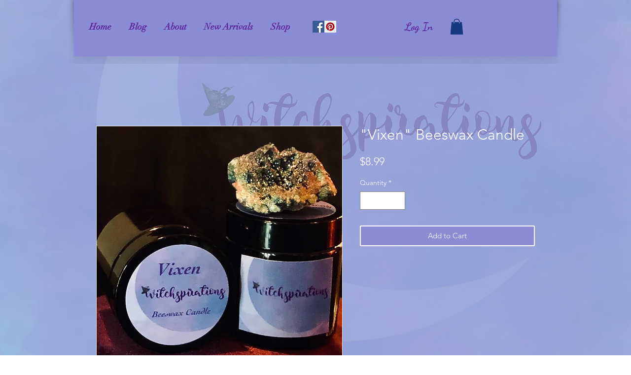

--- FILE ---
content_type: text/html; charset=utf-8
request_url: https://www.google.com/recaptcha/api2/aframe
body_size: 268
content:
<!DOCTYPE HTML><html><head><meta http-equiv="content-type" content="text/html; charset=UTF-8"></head><body><script nonce="cwTSMchoyRwKWXGqXJoUFw">/** Anti-fraud and anti-abuse applications only. See google.com/recaptcha */ try{var clients={'sodar':'https://pagead2.googlesyndication.com/pagead/sodar?'};window.addEventListener("message",function(a){try{if(a.source===window.parent){var b=JSON.parse(a.data);var c=clients[b['id']];if(c){var d=document.createElement('img');d.src=c+b['params']+'&rc='+(localStorage.getItem("rc::a")?sessionStorage.getItem("rc::b"):"");window.document.body.appendChild(d);sessionStorage.setItem("rc::e",parseInt(sessionStorage.getItem("rc::e")||0)+1);localStorage.setItem("rc::h",'1769004926585');}}}catch(b){}});window.parent.postMessage("_grecaptcha_ready", "*");}catch(b){}</script></body></html>